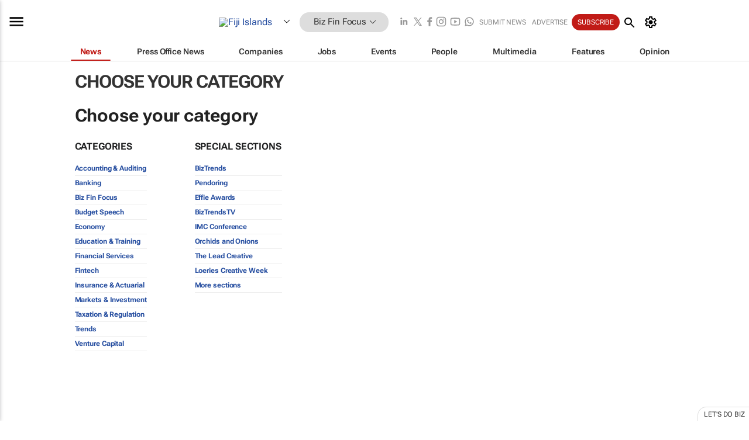

--- FILE ---
content_type: text/html; charset=utf-8
request_url: https://www.bizcommunity.com/SelectCategory.aspx?l=73&c=814&hfba=0
body_size: 15007
content:
<!doctype html>
<html lang="en">
<head>
<script>var gaBP='';gaBP=(typeof bizPlatform!=='undefined')?bizPlatform():'';</script><script async src="https://www.googletagmanager.com/gtag/js?id=G-4M01RQ45QJ"></script><script>window.dataLayer = window.dataLayer || [];function gtag(){dataLayer.push(arguments);}gtag('js', new Date());gtag('config','G-4M01RQ45QJ',{'dimension1':'357','dimension2':'814','dimension3':'73','dimension4':'0','dimension5':'0','dimension6':'0','dimension7':'0','dimension8':gaBP});</script>
<!--AD: /23319312375/Finance-->
<title>Choose your category</title>
<link rel="canonical" href="https://www.bizcommunity.com/SelectCategory.aspx?l=73&c=814&hfba=0">
<link rel="alternate" type="application/rss+xml" title="Fiji Islands - Biz Fin Focus RSS Feed" href="https://www.bizcommunity.com/rss/73/814.html">
<meta name="title" content="">
<meta name="description"  content="">
<meta name=keywords content="">
<meta http-equiv="Content-Language" content="en-us">
<meta http-equiv="content-type" content="text/html; charset=UTF-8">
<meta name="subject" content="Industry news">
<meta name="url"  content="https://www.bizcommunity.com/SelectCategory.aspx?l=73&c=814&hfba=0">
<meta name="robots" content="index,follow">
<meta name="viewport" content="width=device-width, initial-scale=1">
<meta name="theme-color" content="#ffffff">
<meta property="og:title" content="">
<meta property="og:type" content="Website">
<meta property="og:description" content="" >
<meta property="og:site_name" content="Bizcommunity">
<meta property="og:url" content="https://www.bizcommunity.com/SelectCategory.aspx?l=73&c=814&hfba=0">
<meta name="image" property="og:image" content="https://www.bizcommunity.com/res/img/biz_balls_250.png">
<meta property="og:image:secure_url" content="https://www.bizcommunity.com/res/img/biz_balls_250.png">
<meta property="og:image:alt" content="">
<meta property="twitter:card" content="https://www.bizcommunity.com/res/img/biz_balls_250.png">
<meta name="twitter:card" content="summary_large_image"> 
<meta name="twitter:title" content=""> 
<meta name="twitter:url" content="https://www.bizcommunity.com/SelectCategory.aspx?l=73&c=814&hfba=0"> 
<meta name="twitter:description" content=""> 
<meta name="twitter:image" content="https://www.bizcommunity.com/res/img/biz_balls_250.png"> 
<meta name="twitter:site" content="@Bizcommunity"> 
<meta name="twitter:creator" content=" @Bizcommunity"> 
<meta property="fb:app_id" content="144806878919221"> 
<link rel="preconnect" href="https://biz-file.com">
<link rel="preconnect" href="https://cdn.jsdelivr.net">
<link href="/res/css/public-desktop.css?s118e" rel=stylesheet>
<link href="/res/css/test-site-live.css?s23" rel=stylesheet><link rel="icon" href="/favicon.ico" sizes="any"><link rel="icon" href="/res/img/favicon/favicon.svg" type="image/svg+xml"><link rel="apple-touch-icon" sizes="180x180" href="/res/img/favicon/apple-touch-icon.png"><link rel="icon" type="image/png" sizes="32x32" href="/res/img/favicon/favicon-32x32.png"><link rel="icon" type="image/png" sizes="16x16" href="/res/img/favicon/favicon-16x16.png"><link rel="manifest" href="/manifest.json"><link rel="apple-touch-icon" href="/res/img/biz-balls-apple-touch.png"><link rel="apple-touch-startup-image" href="/res/img/ios-startup.png"><style>.site-header-placeholder {background: transparent !important;} 
.body-container {margin-top:0px !important;} 
.btn-search--toggle{display:none;}
.CB_i{height: initial}
.RM_box--trending {.RM_small-square-link {display: none}}
.elevated-container--narrow-padding > div{position:static !important}

.front-page-jobs-container content-group { 
margin-top:10px !important;
}

.front-page-latest-jobs {
margin-top:10px !important;
}
	@media screen and (max-width: 768px) {
				.body-new-design--header-only.body-myaccount-page .site-header-placeholder {
					height: 94px;
				}
			}
.kMyAccountTable tr th {color: #fff !important;}
.CTS_title a {font-size: 27px;}
.kLargeTable td {padding: 4px;border: 1px solid #ccc;}</style>
<style>
@font-face {font-family:'Roboto Flex';font-style:normal;font-weight:100 1000;font-stretch:100%;font-display:swap;src:url(/res/font/roboto-flex-v9-wght-xtra.woff2) format('woff2');}
@supports (-webkit-hyphens:none){@font-face {font-family:'Roboto Flex';font-style:normal;font-weight:100 1000;font-stretch:100%;font-display:swap;src:url(/res/font/roboto-flex-v9-wght-xtra-safari.woff2) format('woff2');}}
</style>
<script>
var RNS = RNS || (Math.floor(Math.random() * 0x7FFFFFFF)+1).toString();
var _locationId=73;
var _categoryId=814;
var _contentType=0;
var _contentId=0;
var _pageName='SelectCategory';
var jsPageType=0;
var adPosition = '';
</script>
<script src="/res/js/head.js?m49k"></script>
<script async="async" src="https://securepubads.g.doubleclick.net/tag/js/gpt.js"></script>
<script>window.googletag = window.googletag || {};window.googletag.cmd = window.googletag.cmd || [];var googletag = window.googletag;var googletagads = googletagads || [];googletag.cmd.push(function() {googletag.pubads().enableSingleRequest();googletag.pubads().disableInitialLoad();googletag.pubads().addEventListener('slotRenderEnded', function(event) {updateDFPAdSlot(event.slot.getSlotElementId(), event.isEmpty);});googletag.enableServices();});</script>
<script  type="application/ld+json">
{
  "@context": "https://schema.org/",
  "@type": "WebSite",
  "name": "Bizcommunity.com",
  "url": "https://www.bizcommunity.com/",
  "potentialAction": {
    "@type": "SearchAction",
    "target":{
         "@type": "EntryPoint",
          "urlTemplate": "https://www.bizcommunity.com/Search.aspx?search_term_string={search_term_string}"
     },
    "query-input": "required name=search_term_string"
  }
}
</script>
</head>
<body class=" body-is-public-page body-has-no-col body-page-type-0 body-new-design--header-only body-menu-home body-new-header-july" data-x="addScrollClasses:{'scrollDownClass':'body--scroll-down','scrollUpClass':'body--scroll-up'}">
<div class="site-header"><div class="SH-option"><div class="d-flex" style="align-items: center;justify-content: space-between"><div id="desktop-menuToggle-mainMenu" class="SHO-hamburger"><div class="hamburger  j-hamburger" id="j-hamburger" data-x="axH:{'fireOnlyOnce':true}" data-target="j-sideMenu" data-href="/Request/RenderSideMenuContent.aspx?0&si=j-sideMenu"  ><span class="icon"></span></div><div id="j-sideMenu" class="side-menu-content"><div class="d-flex justify-content-center align-items-center" style="height: 80vh;width: 100%;justify-content: center"><img src="/res/img/m-loading.gif" alt=""></div><div class="SMC-overlay" onclick="$('#j-sideMenu').toggleClass('side-menu-content--open');$('.j-hamburger').removeClass('is-active');"></div></div></div><div class="logo"><a href="/"><img class="logo-img" src="https://biz-file.com/res/img/logo.png" alt=""></a></div><a class="j-country-hover country-hover country-hover country-hover" data-x="pRID:{'on':'hover','delay':200,'transition':'none','position':'below','stretchToFitLinksWidth':false,'removeDelayIfPopupVisible':true}" data-target="jLR-Country-Popup-logo"
data-url="/Request/selectcountrypopup.aspx?l=73&amp;c=814" href="/SelectCountry.aspx?l=73&amp;c=814" data-option="show-images"><span class="kvertical-align"><img class="flag" src="https://biz-file.com/res/img/flag/21/73.gif" width="21" height="14" alt="Fiji Islands"></span><span class="pagedropdown-icon-wrapper"><span class="mui-icon_expand-more-black"></span></span></a><div class="bread-crumb"><!---ksjlkds33--><a class="BC-i SM-i SM-i--industries-dropdown" data-x="pRID:{'on':'hoverOnly','delay':200,'transition':'none','position':'below','stretchToFitLinksWidth':false,'removeDelayIfPopupVisible':true}" data-target="j-ind-popup-ksjlkds33" data-url="/Request/SelectIndustryPopupDouble.aspx?ct=0&c=814&pcth=BCI-popup&bfn=" href="/Articles/73/357.html"><span class="BCI-text"> Biz Fin Focus </span><span class="mui-icon_expand-more-black"></span></a><div id="j-ind-popup-ksjlkds33" class="BCI-popup j-escape-hide breadcrum-header" style="display:none"></div></div><div class="search-section SHOR-search"><div id="j-search-box-2c72227ac99941ec9a9fa44a386fb8b2" class="search-form search-form--cntrl right-search-search-control search-form--collapsed"><form class="d-flex align-items-center" method="post" action="/Search.aspx?l=73&c=1&s="  onfocusin="$('body').addClass('search-active');" onfocusout="$('body').removeClass('search-active');"><input id="j-search-input-right-search" placeholder="Search" name="s" class="search-input" type="text" oninput="document.querySelector('#j-btn-clear-text-right-search').style.display = this.value ? 'block' : 'none';" required /><div class="right-controls"><button id="j-btn-clear-text-right-search" class="btn-clear-text" aria-label="Clear search" type="button" onclick="document.getElementById('j-search-input-right-search').value = ''; this.style.display = 'none'; document.getElementById('j-search-input-right-search').focus();"><span class="clear-search-icon"></span></button><div class="btn-advanced-options" title="Advanced options" aria-label="Advanced options" data-x="pRID:{ 'on': 'hover','position': 'belowleft','transition': 'none'}" data-target="jSearch-PopUp-right-search"><span id="advanced-options-text-right-search" class="advanced-options-text"></span><span class="advanced-options-icon"></span></div></div><button class="btn-search" aria-label="Search" role="button"><span class="search-icon"></span></button><button id="j-btn-search-toggle-2c72227ac99941ec9a9fa44a386fb8b2" class="btn-search btn-search--toggle" aria-label="toogle" role="button"><span class="search-icon"></span></button><input id="j-ctype-right-search" hidden type="text" name="ctype"></form><div id="j-search-overlay-2c72227ac99941ec9a9fa44a386fb8b2" class="search-overlay"></div></div><div id="jSearch-PopUp-right-search" style="display:none;"><div class="pop1-arrow"></div><div class="pop1"><ul class="pop1-ul"><li txt="All" rel="/Request/SuggestAll.aspx"><a href="#" class="PUI-text" onclick="$('#j-ctype-right-search').val(0);$('#advanced-options-text-right-search').text('');">All</a></li><li txt="Articles" rel="/Request/SuggestArticles.aspx?l=73&c=814"><a  class="PUI-text" href="#" onclick="$('#j-ctype-right-search').val(1);$('#advanced-options-text-right-search').text('Articles');">Articles</a></li><li txt="Companies" rel="/Request/SuggestCompany.aspx"><a class="PUI-text" href="#" onclick="$('#j-ctype-right-search').val(12);$('#advanced-options-text-right-search').text('Companies');">Companies</a></li><li txt="Events" rel="/Request/SuggestEvents.aspx?l=73"><a class="PUI-text" href="#" onclick="$('#j-ctype-right-search').val(7);$('#advanced-options-text-right-search').text('Events');">Events</a></li><li txt="Galleries" rel="/Request/SuggestGalleries.aspx?l=73"><a  class="PUI-text" href="#" onclick="$('#j-ctype-right-search').val(8);$('#advanced-options-text-right-search').text('Galleries');">Galleries</a></li><li txt="Jobs" rel="/Request/SuggestJobs.aspx"><a  class="PUI-text" href="#" onclick="$('#j-ctype-right-search').val(10);$('#advanced-options-text-right-search').text('Jobs');">Jobs</a></li><li txt="People" rel="/Request/SuggestPeople.aspx"><a  class="PUI-text" href="#" onclick="$('#j-ctype-right-search').val(3);$('#advanced-options-text-right-search').text('People');">People</a></li></ul></div></div><script>onReady(function () {if (!true){return}let searchContainer = document.getElementById('j-search-box-2c72227ac99941ec9a9fa44a386fb8b2');let toggleButton = document.getElementById('j-btn-search-toggle-2c72227ac99941ec9a9fa44a386fb8b2');let overlay = document.getElementById('j-search-overlay-2c72227ac99941ec9a9fa44a386fb8b2');
let body = document.body;
// When the toggle is clicked
// 1. Toggle the class on the search container to inclde the collapsed open class
// 2. Add event listeners for scroll and click outside to remove the open class
// 3. When the overlay is clicked, remove the open class
// 4. When clicked outside the search container, and scroll of scrollHeight  remove the open class
toggleButton.addEventListener('click', function (e) {
e.preventDefault();
searchContainer.classList.toggle('search-form--collapsed-open');
overlay.classList.toggle('search-overlay--open');
body.classList.toggle('right-search-search-control-active');
let scrolled = false;
let scrollHeight = 300;
// Function to handle clicks outside the .search element
function handleClickOutside(event) {
if (!searchContainer.contains(event.target)) {
RemoveClassRemoveListeners();
}
}
// Function to handle scroll beyond 300px
function handleScroll() {
if (window.scrollY > scrollHeight && !scrolled) {
scrolled = true;
RemoveClassRemoveListeners();
}
}
// Function to toggle the class and remove both event listeners
function RemoveClassRemoveListeners() {
searchContainer.classList.remove('search-form--collapsed-open');
overlay.classList.remove('search-overlay--open');
body.classList.remove('right-search-search-control-active');
// Remove event listeners
window.removeEventListener('scroll', handleScroll);
document.removeEventListener('click', handleClickOutside);
}
// Attach event listeners for scroll and click outside
window.addEventListener('scroll', handleScroll);
document.addEventListener('click', handleClickOutside);
});
overlay.addEventListener('click', function () {
searchContainer.classList.remove('search-form--collapsed-open');
overlay.classList.remove('search-overlay--open');
body.classList.remove('right-search-search-control-active');});});</script></div></div><div class="SHO-right d-flex items-center"><div class="social-media-links d-flex">
<a class="icon-link icon-link--linkedin" href="https://za.linkedin.com/company/bizcommunity" target="_blank" rel="noopener,nofollow,noindex" title="Bizcommunity linkedIn">
<span class="sb-linkedin-testsite"></span></a>
<a class="icon-link icon-link--x" href="https://www.bizcommunity.com/advertise/contactus" target="_blank" rel="noopener,nofollow,noindex" title="Bizcommunity x/twitter">
<span class="sb-x-testsite"></span></a>
<a class="icon-link icon-link--facebook" href="https://www.facebook.com/Bizcommunity" target="_blank" rel="noopener,nofollow,noindex" title="Bizcommunity facebook">
<span class="sb-facebook-testsite mr-n-4px ml-n-4px"></span></a>
<a class="icon-link icon-link--instagram" href="https://www.instagram.com/bizcommunity/" target="_blank" rel="noopener,nofollow,noindex" title="Bizcommunity instagram">
<span class="sb-instagram-testsite"></span></a>
<a class="icon-link icon-link--youtube" href="https://www.youtube.com/@bizcommunity" target="_blank" rel="noopener,nofollow,noindex" title="Bizcommunity youtube">
<span class="sb-youtube-testsite"></span></a>
<a class="icon-link icon-link--whatsapp" href="https://www.whatsapp.com/channel/0029Vacw0EY4SpkIG5yGPh2h" target="_blank" rel="noopener,nofollow,noindex" title="Bizcommunity whatsapp">
<span class="sb-whatsapp-testsite"></span></a>
</div>
<a class="SHOR-icon-link"
data-x="pRID:{'on':'hover', 'delay': 200, 'transition': 'none', 'tailClass': 'pop1-arrow', 'position': 'below','resizeWhenContentChanges':true, 'stretchToFitLinksWidth': false, 'removeDelayIfPopupVisible': true,'preventDefaultLink':true}"
data-target="jHL-socialMediaPages"
data-url="/Request/SelectSocialMediaSitesPopup.aspx" href="https://www.bizcommunity.com/advertise/contactus"><span class="CHSRIL-icon m-icon m-icon_share "></span></a><div class="SHOR-links d-flex items-center justify-center cdhdi"><a class="SHORL-i SHORL-i--extra-link" data-target="jSubmitBox-3" data-url="/Request/SelectSubmitPopup.aspx?ru=%2fSelectCategory.aspx%3fl%3d73%26c%3d814%26hfba%3d0" href="/SubmitNews.aspx?l=73&c=814">Submit news</a><a class="SHORL-i SHORL-i--extra-link"
href="https://www.bizcommunity.com/advertise?utm_source=bizcommunity&utm_medium=site&utm_campaign=topstrip">Advertise</a><a class="SHORL-i SHORL-i--cta" href="/Signup.aspx?l=196&c=1&ss=siteHeader">Subscribe</a><a class="SHORL-i SHORL-i--my-account  j-myaccount-hover d-flex" data-url="/Request/SelectMyAccountPopup.aspx?ru=%2fSelectCategory.aspx%3fl%3d73%26c%3d814%26hfba%3d0" href="/MyAccount/Home.aspx" data-target="jMyAccountBox" href="/MyAccount/Home.aspx" aria-label="MyAccount"><span class="sm-myaccount-text">My Account</span><span class="icon mui-icon_cog j-myaccount-icon"></span></a></div><div class="SHO-controls--mobile"><ul class="sm-ul"><li class="search-toggle" onclick="$('.search-form').toggleClass('search-form--open-for-mobile');$('.SH-mobile-strip').toggleClass('d-none');$('.site-header').toggleClass('site-header--has-mobile-search');"></li><li class="ts-m-tool"><a class="sm-a sm-a--small-margin j-myaccount-hover" data-url="/Request/SelectMyAccountPopup.aspx?ru=%2fSelectCategory.aspx%3fl%3d73%26c%3d814%26hfba%3d0" href="/MyAccount/Home.aspx" data-target="jMyAccountBox" href="/MyAccount/Home.aspx" aria-label="MyAccount"><span class="sm-myaccount-text"></span><span id="" class="icon mui-icon_cog j-myaccount-icon"></span></a></li></ul></div></div></div><div class="SH-top-strip"><div class="SHTS-menus d-flex"><div class="SHTS-middle d-flex"><div class="SHTSM-menu"><div class="site-menu d-flex"><div class="SM-items d-flex"><a class="SM-i SM-i--dropdown SM-i--current SM-i-News "
href="/Finance"  data-target="j-mi-News"><span class="SM-i-text d-flex items-center justify-between">News</span></a><a class="SM-i SM-i--dropdown SM-i-PressOffice "
href="/CompanyNews/73/357.html"  data-target="j-mi-PressOffice"><span class="SM-i-text d-flex items-center justify-between">Press Office News</span></a><a class="SM-i SM-i--dropdown SM-i-Companies "
href="/Companies/73/357.html"  data-target="j-mi-Companies"><span class="SM-i-text d-flex items-center justify-between">Companies</span></a><a class="SM-i SM-i--dropdown SM-i-Jobs "
href="/JobIndustries.aspx?l=73&c=1"  data-target="j-mi-Jobs"><span class="SM-i-text d-flex items-center justify-between">Jobs</span></a><a class="SM-i SM-i--dropdown SM-i-Events "
href="/Events/73/357.html"  data-target="j-mi-Events"><span class="SM-i-text d-flex items-center justify-between">Events</span></a><a class="SM-i SM-i--dropdown SM-i-People "
href="/People/196/357.html"  data-target="j-mi-People"><span class="SM-i-text d-flex items-center justify-between">People</span></a><a class="SM-i SM-i--dropdown SM-i-Multimedia "
href="/Multimedia/73/357.html"  data-target="j-mi-Multimedia"><span class="SM-i-text d-flex items-center justify-between">Multimedia</span></a><a class="SM-i SM-i--dropdown SM-i-SpecialSections "
href="https://www.bizcommunity.com/advertise/sponsorship-content"  data-target="j-mi-SpecialSections"><span class="SM-i-text d-flex items-center justify-between">Features</span></a><a class="SM-i SM-i--dropdown SM-i-Contributors "
href="/ContributorArticles/73/357.html"  data-target="j-mi-Contributors"><span class="SM-i-text d-flex items-center justify-between">Opinion</span></a><div class="SM-items--block"><a class="SM-i"
href="https://www.bizcommunity.com/advertise?utm_source=bizcommunity&utm_medium=site&utm_campaign=topstrip"><span class="SM-i-text d-flex items-center justify-between">Advertise</span></a><a class="SM-i j-myaccount-hover" data-target="jSubmitBox-2" data-url="/Request/SelectSubmitPopup.aspx?ru=%2fSelectCategory.aspx%3fl%3d73%26c%3d814%26hfba%3d0" href="/SubmitNews.aspx?l=73&c=814"><span class="SM-i-text d-flex items-center justify-between">Submit news</span></a><div class="myaccount-popup shadow-2" id="jSubmitBox-2" style="display:none;width:fit-content;" data-track="top strip my account pop up"></div></div></div><div id="j-mi-News" class="mm-popup" style="display:none;"><div class="pop1 clear-before-after"><ul class="pop1-col pop1-ul"><li><a class="PUI-text" href="/Finance">News</a></li><li><a class="PUI-text" href="/CompanyNews/73/357.html">Company news</a></li><li><a class="PUI-text" href="/InBriefs/73/357.html">In briefs</a></li><li><a class="PUI-text" href="/PeopleNews/73/357.html">New appointments</a></li><li><a class="PUI-text" href="/Accounts/73/1.html">New business</a></li><li><a class="PUI-text" href="/NewsletterList.aspx">Newsletters</a></li><li><a class="PUI-text" href="/MostReadArticles/73/357.html">Most read articles</a></li><li><a class="PUI-text" href="/MySavedContent.aspx?id=0&ct=1">Saved content</a></li></ul><div class="pop1-col pop1-right"><a class="kSubmitButton kRound" href="/SubmitNews.aspx?l=73&c=357" title="Submit news" rel="noindex">Submit news</a></div></div></div><div id="j-mi-PressOffice" class="mm-popup" style="display:none;"><div class="pop1 clear-before-after"><ul class="pop1-col pop1-ul"><li><a class="PUI-text" href="/CompanyNews/73/357.html">Press Office news</a></li><li><a class="PUI-text" href="/PressOffices/73/357.html">Press Offices</a></li><li><a class="PUI-text" href="/advertise/bizoffice?utm_source=bizcommunity&utm_medium=site&utm_campaign=link-topMenu">Press Office info</a></li><li><a class="PUI-text" href="/MyAccount/Companies.aspx">My Press Office</a></li></ul><div class="pop1-col pop1-right"><a class="kSubmitButton kRound" href="/SubmitNews.aspx?l=73&c=357" title="Publish your news on Biz" rel="noindex">Publish your news on Biz</a></div></div></div><div id="j-mi-Companies" class="mm-popup" style="display:none;"><div class="pop1 clear-before-after"><ul class="pop1-col pop1-ul"><li><a class="PUI-text" href="/Companies/73/357.html">Companies</a></li><li><a class="PUI-text" href="/CompanyNews/73/357.html">Company news</a></li><li><a class="PUI-text" href="/PressOfficeList.aspx">Press Office Newsrooms</a></li><li><a class="PUI-text" href="/MyAccount/Companies.aspx">My company</a></li><li><a class="PUI-text" href="/MySavedCompanies.aspx">My saved companies</a></li></ul><div class="pop1-col pop1-right"><a class="kSubmitButton kRound" href="/ListCompany.aspx?l=73&c=357" title="Get a Biz listing" rel="noindex">Get a Biz listing</a><a class="kSubmitButton kRound" href="/SubmitNews.aspx?l=73&c=357" title="Publish your news on Biz" rel="noindex">Publish your news on Biz</a></div></div></div><div id="j-mi-Jobs" class="mm-popup" style="display:none;"><div class="pop1 clear-before-after"><ul class="pop1-col pop1-ul"><li><a class="PUI-text" href="/JobIndustries.aspx?l=73&c=1">Jobs offered</a></li><li><a class="PUI-text" href="/JobsWanted.aspx?l=73&c=357&ct=11">Jobs wanted</a></li><li><a class="PUI-text" href="/MySavedJobs.aspx">My saved jobs</a></li><li><a class="PUI-text" href="/MyAccount/CVView.aspx">My CV</a></li><li><a class="PUI-text" href="/Recruiters/73/357.html">Recruiters</a></li><li><a class="PUI-text" href="/CompaniesRecruiting/73/357.html">Companies recruiting</a></li><li><a class="PUI-text" href="/PostJobOffered.aspx?">Post your job ad</a></li><li><a class="PUI-text" href="/MyAccount/Jobs.aspx">Recruitment login</a></li></ul><div class="pop1-col pop1-right"><a class="kSubmitButton kRound" href="/PostJob.aspx" title="Post a job" rel="noindex">Post a job</a></div></div></div><div id="j-mi-Events" class="mm-popup" style="display:none;"><div class="pop1 clear-before-after"><ul class="pop1-col pop1-ul"><li><a class="PUI-text" href="/Events/73/357/cst-3.html">Industry events</a></li><li><a class="PUI-text" href="/Events/73/357/cst-4.html">Workshops</a></li><li><a class="PUI-text" href="/Events/73/357/cst-106.html">Other</a></li><li><a class="PUI-text" href="/Calendar/73/1.html">Calendar</a></li></ul><div class="pop1-col pop1-right"><a class="kSubmitButton kRound" href="/SubmitEvent.aspx" title="Submit event" rel="noindex">Submit event</a></div></div></div><div id="j-mi-People" class="mm-popup" style="display:none;"><div class="pop1 clear-before-after"><ul class="pop1-col pop1-ul"><li><a class="PUI-text" href="/People/196/357.html">Find people</a></li><li><a class="PUI-text" href="/EditProfile.aspx">Edit my profile</a></li></ul><div class="pop1-col pop1-right"></div></div></div><div id="j-mi-Multimedia" class="mm-popup" style="display:none;"><div class="pop1 clear-before-after"><ul class="pop1-col pop1-ul"><li><a class="PUI-text" href="/Videos/73/357.html">Videos</a></li><li><a class="PUI-text" href="/Audios/73/357.html">Audios</a></li><li><a class="PUI-text" href="/Galleries/73/357.html">Galleries</a></li><li><a class="PUI-text" href="/Multimedia/73/589.html">BizTakeouts</a></li></ul><div class="pop1-col pop1-right"><a class="kSubmitButton kRound" href="/MyAccount/SubmitMultimediaAd.aspx" title="Submit your media" rel="noindex">Submit your media</a></div></div></div><!-- These sub menus are loaded at run time, Check the method that creates the cRenderMenuItem menu list --><div id="j-mi-SpecialSections" class="mm-popup" style="display:none;"><div class="pop1 clear-before-after"><ul class="pop1-col pop1-ul"><li><a class="PUI-text" href="/BizTrends">BizTrends</a></li><li><a class="PUI-text" href="/Pendoring">Pendoring</a></li><li><a class="PUI-text" href="/EffieAwards">Effie Awards</a></li><li><a class="PUI-text" href="/BizTrendsTV">BizTrendsTV</a></li><li><a class="PUI-text" href="/NedbankIMC">IMC Conference</a></li><li><a class="PUI-text" href="/OrchidsandOnions">Orchids and Onions</a></li><li><a class="PUI-text" href="/TheLeadCreative">The Lead Creative</a></li><li><a class="PUI-text" href="/LoeriesCreativeWeek">Loeries Creative Week</a></li><li><a class="PUI-text" href="/SpecialSections.aspx">More Sections</a></li></ul><div class="pop1-col pop1-right"><a class="kSubmitButton kRound" href="https://www.bizcommunity.com/advertise/sponsorship-content" title="Features calendar" rel="noindex">Features calendar</a></div></div></div><div id="j-mi-Contributors" class="mm-popup" style="display:none;"><div class="pop1 clear-before-after"><ul class="pop1-col pop1-ul"><li><a class="PUI-text" href="/ContributorArticles/73/357.html">Articles</a></li></ul><div class="pop1-col pop1-right"><a class="kSubmitButton kRound" href="/SubmitNews.aspx?l=73&c=357" title="Contribute" rel="noindex">Contribute</a></div></div></div></div><div id="j-industryDropDown-site-menu" class="industryDropDown" style="display:none;min-width: 200px"></div></div></div></div></div><div class="SHTS-search-section SH-toggle-search-section"><div class="SHSS-search-box"><div id="j-search-box-95ca9d905a0b4b04a14bed77a9ab09de" class="search-form search-form--cntrl header-search-search-control "><form class="d-flex align-items-center" method="post" action="/Search.aspx?l=73&c=1&s="  onfocusin="$('body').addClass('search-active');" onfocusout="$('body').removeClass('search-active');"><input id="j-search-input-header-search" placeholder="Search" name="s" class="search-input" type="text" oninput="document.querySelector('#j-btn-clear-text-header-search').style.display = this.value ? 'block' : 'none';" required /><div class="right-controls"><button id="j-btn-clear-text-header-search" class="btn-clear-text" aria-label="Clear search" type="button" onclick="document.getElementById('j-search-input-header-search').value = ''; this.style.display = 'none'; document.getElementById('j-search-input-header-search').focus();"><span class="clear-search-icon"></span></button><div class="btn-advanced-options" title="Advanced options" aria-label="Advanced options" data-x="pRID:{ 'on': 'hover','position': 'belowleft','transition': 'none'}" data-target="jSearch-PopUp-header-search"><span id="advanced-options-text-header-search" class="advanced-options-text"></span><span class="advanced-options-icon"></span></div></div><button class="btn-search" aria-label="Search" role="button"><span class="search-icon"></span></button><button id="j-btn-search-toggle-95ca9d905a0b4b04a14bed77a9ab09de" class="btn-search btn-search--toggle" aria-label="toogle" role="button"><span class="search-icon"></span></button><input id="j-ctype-header-search" hidden type="text" name="ctype"></form><div id="j-search-overlay-95ca9d905a0b4b04a14bed77a9ab09de" class="search-overlay"></div></div><div id="jSearch-PopUp-header-search" style="display:none;"><div class="pop1-arrow"></div><div class="pop1"><ul class="pop1-ul"><li txt="All" rel="/Request/SuggestAll.aspx"><a href="#" class="PUI-text" onclick="$('#j-ctype-header-search').val(0);$('#advanced-options-text-header-search').text('');">All</a></li><li txt="Articles" rel="/Request/SuggestArticles.aspx?l=73&c=814"><a  class="PUI-text" href="#" onclick="$('#j-ctype-header-search').val(1);$('#advanced-options-text-header-search').text('Articles');">Articles</a></li><li txt="Companies" rel="/Request/SuggestCompany.aspx"><a class="PUI-text" href="#" onclick="$('#j-ctype-header-search').val(12);$('#advanced-options-text-header-search').text('Companies');">Companies</a></li><li txt="Events" rel="/Request/SuggestEvents.aspx?l=73"><a class="PUI-text" href="#" onclick="$('#j-ctype-header-search').val(7);$('#advanced-options-text-header-search').text('Events');">Events</a></li><li txt="Galleries" rel="/Request/SuggestGalleries.aspx?l=73"><a  class="PUI-text" href="#" onclick="$('#j-ctype-header-search').val(8);$('#advanced-options-text-header-search').text('Galleries');">Galleries</a></li><li txt="Jobs" rel="/Request/SuggestJobs.aspx"><a  class="PUI-text" href="#" onclick="$('#j-ctype-header-search').val(10);$('#advanced-options-text-header-search').text('Jobs');">Jobs</a></li><li txt="People" rel="/Request/SuggestPeople.aspx"><a  class="PUI-text" href="#" onclick="$('#j-ctype-header-search').val(3);$('#advanced-options-text-header-search').text('People');">People</a></li></ul></div></div><script>onReady(function () {if (!false){return}let searchContainer = document.getElementById('j-search-box-95ca9d905a0b4b04a14bed77a9ab09de');let toggleButton = document.getElementById('j-btn-search-toggle-95ca9d905a0b4b04a14bed77a9ab09de');let overlay = document.getElementById('j-search-overlay-95ca9d905a0b4b04a14bed77a9ab09de');
let body = document.body;
// When the toggle is clicked
// 1. Toggle the class on the search container to inclde the collapsed open class
// 2. Add event listeners for scroll and click outside to remove the open class
// 3. When the overlay is clicked, remove the open class
// 4. When clicked outside the search container, and scroll of scrollHeight  remove the open class
toggleButton.addEventListener('click', function (e) {
e.preventDefault();
searchContainer.classList.toggle('search-form--collapsed-open');
overlay.classList.toggle('search-overlay--open');
body.classList.toggle('header-search-search-control-active');
let scrolled = false;
let scrollHeight = 300;
// Function to handle clicks outside the .search element
function handleClickOutside(event) {
if (!searchContainer.contains(event.target)) {
RemoveClassRemoveListeners();
}
}
// Function to handle scroll beyond 300px
function handleScroll() {
if (window.scrollY > scrollHeight && !scrolled) {
scrolled = true;
RemoveClassRemoveListeners();
}
}
// Function to toggle the class and remove both event listeners
function RemoveClassRemoveListeners() {
searchContainer.classList.remove('search-form--collapsed-open');
overlay.classList.remove('search-overlay--open');
body.classList.remove('header-search-search-control-active');
// Remove event listeners
window.removeEventListener('scroll', handleScroll);
document.removeEventListener('click', handleClickOutside);
}
// Attach event listeners for scroll and click outside
window.addEventListener('scroll', handleScroll);
document.addEventListener('click', handleClickOutside);
});
overlay.addEventListener('click', function () {
searchContainer.classList.remove('search-form--collapsed-open');
overlay.classList.remove('search-overlay--open');
body.classList.remove('header-search-search-control-active');});});</script></div></div></div>
<div id="j-site-header-placeholder" class="site-header-placeholder"></div>
<div id="jLR-Country-Popup-logo" style="display:none; min-width: 200px;"></div>
<div id="jLR-Country-Popup" style="display:none; min-width: 200px;"></div>
<div class="myaccount-popup shadow-2" id="jMyAccountBox" style="display:none;width:fit-content;width:150px" data-track="top strip my account pop up"></div>
<!-- Hidden div element -->
<div id="jHL-socialMediaPages" style="display:none"></div>
<div id="j-mobilebottomtoolbar" class="mbt d-mobile-only"><div id="j-mobilebottomtoolbar-industries" class="mbt-industries"><div class="mbt-menuitem mbt-menuitem_industries "><a href="/Agriculture">Agriculture</a></div><div class="mbt-menuitem mbt-menuitem_industries "><a href="/Automotive">Automotive</a></div><div class="mbt-menuitem mbt-menuitem_industries "><a href="/Construction">Construction &amp; Engineering</a></div><div class="mbt-menuitem mbt-menuitem_industries "><a href="/Education">Education</a></div><div class="mbt-menuitem mbt-menuitem_industries "><a href="/Energy">Energy &amp; Mining</a></div><div class="mbt-menuitem mbt-menuitem_industries "><a href="/Entrepreneurship">Entrepreneurship</a></div><div class="mbt-menuitem mbt-menuitem_industries "><a href="/ESG-Sustainability">ESG &amp; Sustainability</a></div><div class="mbt-menuitem mbt-menuitem_industries "><a href="/Finance">Finance</a></div><div class="mbt-menuitem mbt-menuitem_industries "><a href="/Healthcare">Healthcare</a></div><div class="mbt-menuitem mbt-menuitem_industries "><a href="/HR">HR &amp; Management</a></div><div class="mbt-menuitem mbt-menuitem_industries "><a href="/IT">ICT</a></div><div class="mbt-menuitem mbt-menuitem_industries "><a href="/Legal">Legal</a></div><div class="mbt-menuitem mbt-menuitem_industries "><a href="/Lifestyle">Lifestyle</a></div><div class="mbt-menuitem mbt-menuitem_industries "><a href="/Logistics">Logistics &amp; Transport</a></div><div class="mbt-menuitem mbt-menuitem_industries "><a href="/Manufacturing">Manufacturing</a></div><div class="mbt-menuitem mbt-menuitem_industries "><a href="/MarketingMedia">Marketing &amp; Media</a></div><div class="mbt-menuitem mbt-menuitem_industries "><a href="/Property">Property</a></div><div class="mbt-menuitem mbt-menuitem_industries "><a href="/Retail">Retail</a></div><div class="mbt-menuitem mbt-menuitem_industries "><a href="/Tourism">Tourism &amp; Travel</a></div></div><div class="mbt-scroll d-flex"><a href="/AllIndustries" class="MBTS-link"><div class="MBTSL-icon-container "><span class="icon mui-icon_home"></span></div><p class="MBTSL-caption">News</p></a><a id="j-industriesmenu" href="#" class="MBTS-link "><div class="MBTSL-icon-container "><span class="icon mui-icon_app"></span></div><p class="MBTSL-caption">Industries</p></a><a href="/Companies/73/814.html" class="MBTS-link"><div class="MBTSL-icon-container "><span class="icon mui-icon_company"></span></div><p class="MBTSL-caption">Companies</p></a><a href="/JobIndustries.aspx?l=73&c=814" class="MBTS-link"><div class="MBTSL-icon-container "><span class="icon mui-icon_work"></span></div><p class="MBTSL-caption">Jobs</p></a><a href="/Events/73/814.html" class="MBTS-link"><div class="MBTSL-icon-container "><span class="icon mui-icon_calender"></span></div><p class="MBTSL-caption">Events</p></a><a href="/People/73/814.html" class="MBTS-link"><div class="MBTSL-icon-container "><span class="icon mui-icon_groups"></span></div><p class="MBTSL-caption">People</p></a><a href="/Videos/73/357.html" class="MBTS-link"><div class="MBTSL-icon-container "><span class="icon mui-icon_play"></span></div><p class="MBTSL-caption">Video</p></a><a href="/Audios/73/357.html" class="MBTS-link"><div class="MBTSL-icon-container "><span class="icon mui-icon_sound"></span></div><p class="MBTSL-caption">Audio</p></a><a href="/Galleries/73/357.html" class="MBTS-link"><div class="MBTSL-icon-container "><span class="icon mui-icon_gallaries"></span></div><p class="MBTSL-caption">Galleries</p></a><a href="/MyAccount/SubmitArticle.aspx" class="MBTS-link"><div class="MBTSL-icon-container "><span class="icon mui-icon_post-ad"></span></div><p class="MBTSL-caption">Submit content</p></a><a href="/MyAccount/Home.aspx" class="MBTS-link"><div class="MBTSL-icon-container  MBTSL-icon-container--current "><span class="icon mui-icon_person"></span></div><p class="MBTSL-caption">My Account</p></a><a href="https://www.bizcommunity.com/advertise" class="MBTS-link"><div class="MBTSL-icon-container "><span class="icon mui-icon_brand-awareness"></span></div><p class="MBTSL-caption">Advertise with us</p></a></div></div>

<div  class="body-container body-center " ><div class="subheader"><div class="subheader-top  d-desktop-only"><div class="col1"><h2 id="page-heading" class="pageheading ">Choose your category <span></span></h2></div></div><div class="subheader-bottom"><h2 id="page-subheading" class="pagesubheading">Choose your category</h2></div></div><style>li.mm-current a.mm-a {border-top: none;}</style><div id="main-selectcategory-73-814-0-0" class="j-main main has-right-margin"><div class="right-margin"></div><div id="j-mid-col" class="mid-col"><div id="j-bottom-slideIn" class="bottom-slideIn bottom-slideIn--animation" style="display:none">
<div id="j-BS_content" class="BS_content d-flex">
<p class="BS_caption">Subscribe to daily business and company news across 19 industries</p>
<form id="j-BS-form" class="BS_form" action="/Signup.aspx?l=73&c=814&ss=bottombar" method="post" onSubmit="formSubmit()"><input name="ea" placeholder="Your email address" class="BS_input" type="email" required><button class="BS_submit-btn" type="submit" href="/Signup.aspx?ss=bottomSlidein&l=73&c=814&ss=bottombar" >SUBSCRIBE</button><div style="clear:both;"></div></form><a id="BS_close-btn" class="BS_close-button" data-x="closeBtn:{'divIdToUnhide':'j-bottom-slideIn','functionOnRemove':'closeBottomSlideIn','cookieName':'sbbc'}" href="#"  aria-label="Close">&times;</a></div></div><script>function formSubmit(){set_cookie('sbbc', "1");setTimeout(function(){$('#j-bottom-slideIn').fadeOut()}, 1000);}//e.preventDefault();//$.ajax({//    url: '/Request/EmailSubscribe.aspx?l=73&c=814&ss=BottomSlidein',
//    type: 'post',
//    data:$('#j-bottom-slideIn').serialize(),
//    success:function(){
//        $('#j-BS_content').html('<p class=\'BS_caption BS_caption--final-msg\'>Thank you for subscribing</p>')
//        //Set cookie to offf
//        setTimeout(()=>$('#j-bottom-slideIn').fadeOut(),3000);
//    }
//});
</script>
<div class="d-tc-top pr-5"><h3 class="heading-link-list">Categories</h3><ul class="list-partition-grey"><li><a class="PUI-text" href="/73/511.html">Accounting &amp; Auditing</a></li><li><a class="PUI-text" href="/73/513.html">Banking</a></li><li><a class="PUI-text" href="/BizFinFocus">Biz Fin Focus</a></li><li><a class="PUI-text" href="/BudgetSpeech">Budget Speech</a></li><li><a class="PUI-text" href="/73/861.html">Economy</a></li><li><a class="PUI-text" href="/73/634.html">Education &amp; Training</a></li><li><a class="PUI-text" href="/73/518.html">Financial Services</a></li><li><a class="PUI-text" href="/73/751.html">Fintech</a></li><li><a class="PUI-text" href="/Insurance">Insurance &amp; Actuarial</a></li><li><a class="PUI-text" href="/73/516.html">Markets &amp; Investment</a></li><li><a class="PUI-text" href="/73/512.html">Taxation &amp; Regulation</a></li><li><a class="PUI-text" href="/FinanceTrends">Trends</a></li><li><a class="PUI-text" href="/73/517.html">Venture Capital</a></li></ul></div><div class="d-tc-top"><h3 class="heading-link-list">Special Sections</h3><ul class="list-partition-grey"><li><a class="" href="/BizTrends">BizTrends</a></li><li><a class="" href="/Pendoring">Pendoring</a></li><li><a class="" href="/EffieAwards">Effie Awards</a></li><li><a class="" href="/BizTrendsTV">BizTrendsTV</a></li><li><a class="" href="/NedbankIMC">IMC Conference</a></li><li><a class="" href="/OrchidsandOnions">Orchids and Onions</a></li><li><a class="" href="/TheLeadCreative">The Lead Creative</a></li><li><a class="" href="/LoeriesCreativeWeek">Loeries Creative Week</a></li><li><a  href="/SpecialSections.aspx">More sections</a></li></ul></div><a style="height:1px;display:block;" rel="noindex,nofollow" href="/CheckContent.aspx?l=73&c=814&url=/SelectCategory.aspx"><img width="4" height="4" src="/res/img/s.gif"></a><div class="j-browsebelowcontent-footer d-mobile-only"><a class="jx-instancemorefooter-button jx" data-x="axM:{'triggerOnScrollCount':true}" data-href="/Request/AjaxLoadFooter.aspx?l=73&c=814&hfa=0" style="display:none;"></a></div><div id="j-m-menupopup" class="mm-navigation" data-has="has-mm-navigation" data-opening="has-mm-navigation-opening" data-opening-delay="500">
<ul class="d-mobile-only"><li class="active treeview"><a class="sidebar-menu-a" href=""> <i class="fa fa-bars menu-item"></i> News <i class=" fa fa-angle-right pull-right menu-item"></i> </a><ul class="treeview-menu sidebar-submenu"><li ><a class="sidebar-submenu-a" href="/Articles/73/357.html"><i class="fa fa-circle-o"></i>News</a></li><li ><a class="sidebar-submenu-a" href="/CompanyNews/73/357.html"><i class="fa fa-circle-o"></i>Company news</a></li><li ><a class="sidebar-submenu-a" href="/InBriefs/73/357.html"><i class="fa fa-circle-o"></i>In briefs</a></li><li ><a class="sidebar-submenu-a" href="/PeopleNews/73/357.html"><i class="fa fa-circle-o"></i>New appointments</a></li><li ><a class="sidebar-submenu-a" href="/Accounts/73/357.html"><i class="fa fa-circle-o"></i>New business</a></li><li ><a class="sidebar-submenu-a" href="/Newsletters/196/357.html"><i class="fa fa-circle-o"></i>Latest newsletter</a></li><li ><a class="sidebar-submenu-a" href="/MostReadArticles/73/357.html"><i class="fa fa-circle-o"></i>Most read</a></li></ul></li><li class=" treeview"><a class="sidebar-menu-a" href=""> <i class="fa fa-id-badge menu-item"></i> MyBiz <i class=" fa fa-angle-right pull-right menu-item"></i> </a><ul class="treeview-menu sidebar-submenu"><li ><a class="sidebar-submenu-a" href="/NewsFeed.aspx"><i class="fa fa-circle-o"></i>My newsfeed</a></li><li ><a class="sidebar-submenu-a" href="/MyProfile.aspx"><i class="fa fa-circle-o"></i>My profile</a></li><li ><a class="sidebar-submenu-a" href="/EditProfile.aspx"><i class="fa fa-circle-o"></i>Edit my profile</a></li><li ><a class="sidebar-submenu-a" href="/MyArchive.aspx"><i class="fa fa-circle-o"></i>My favourites</a></li><li ><a class="sidebar-submenu-a" href="/Connections.aspx"><i class="fa fa-circle-o"></i>My connections</a></li><li ><a class="sidebar-submenu-a" href="/ConnectionGroups.aspx"><i class="fa fa-circle-o"></i>My groups</a></li><li ><a class="sidebar-submenu-a" href="/Followers.aspx"><i class="fa fa-circle-o"></i>My followers</a></li><li ><a class="sidebar-submenu-a" href="/Following.aspx"><i class="fa fa-circle-o"></i>Following people</a></li></ul></li><li class=" treeview"><a class="sidebar-menu-a" href=""> <i class="fa fa-columns menu-item"></i> Press Offices <i class=" fa fa-angle-right pull-right menu-item"></i> </a><ul class="treeview-menu sidebar-submenu"><li ><a class="sidebar-submenu-a" href="/CompanyNews/73/357.html"><i class="fa fa-circle-o"></i>Press Office news</a></li><li ><a class="sidebar-submenu-a" href="/PressOfficeList.aspx">Press Offices</a></li><li ><a class="sidebar-submenu-a" href="/PressOffices/73/357.html"><i class="fa fa-circle-o"></i>Press Office listings</a></li><li ><a class="sidebar-submenu-a" href="https://www.bizcommunity.com/advertise/bizoffice"><i class="fa fa-circle-o"></i>Press Office info</a></li></ul></li><li class=" treeview"><a class="sidebar-menu-a" href=""> <i class="fa fa-file menu-item"></i> Jobs <i class=" fa fa-angle-right pull-right menu-item"></i> </a><ul class="treeview-menu sidebar-submenu"><li ><a class="sidebar-submenu-a" href="/JobIndustries.aspx?l=73&c=357"><i class="fa fa-circle-o"></i>Jobs offered</a></li><li ><a class="sidebar-submenu-a" href="/JobsWanted.aspx?l=73&c=357&ct=11"><i class="fa fa-circle-o"></i>Jobs wanted</a></li><li ><a class="sidebar-submenu-a" href="/MyArchive.aspx?l=73&c=357&ct=10" rel="nofollow"><i class="fa fa-circle-o"></i>My saved jobs</a></li><li ><a class="sidebar-submenu-a" href="/MyAccount/CVView.aspx"><i class="fa fa-circle-o"></i>My CV</a></li><li ><a class="sidebar-submenu-a" href="/Recruiters/73/357.html"><i class="fa fa-circle-o"></i>Recruiters</a></li><li ><a class="sidebar-submenu-a" href="/CompaniesRecruiting/73/357.html"><i class="fa fa-circle-o"></i>Companies recruiting</a></li><li ><a class="sidebar-submenu-a" href="/PostJobOffered.aspx?"><i class="fa fa-circle-o"></i>Post a job</a></li><li ><a class="sidebar-submenu-a" href="/MyAccount/Jobs.aspx"><i class="fa fa-circle-o"></i>Recruitment login</a></li></ul></li><li class=" treeview"><a class="sidebar-menu-a" href=""> <i class="fa fa-calendar menu-item"></i> Events <i class=" fa fa-angle-right pull-right menu-item"></i> </a><ul class="treeview-menu sidebar-submenu"><li ><a class="sidebar-submenu-a" href="/Events/73/357.html"><i class="fa fa-circle-o"></i>All events</a></li><li ><a class="sidebar-submenu-a" href="/Events/73/357/cst-3.html"><i class="fa fa-circle-o"></i>Industry events</a></li><li ><a class="sidebar-submenu-a" href="/Events/73/357/cst-4.html"><i class="fa fa-circle-o"></i>Workshops</a></li><li ><a class="sidebar-submenu-a" href="/Events/73/357/cst-106.html"><i class="fa fa-circle-o"></i>Other</a></li><li ><a class="sidebar-submenu-a" href="/Calendar/73/357.html"><i class="fa fa-circle-o"></i>Calendar</a></li><li ><a class="sidebar-submenu-a" href="/SubmitEvent.aspx"><i class="fa fa-circle-o"></i>Submit event</a></li></ul></li><li class=" treeview"><a class="sidebar-menu-a" href=""> <i class="fa fa-plus menu-item"></i> Contributors <i class=" fa fa-angle-right pull-right menu-item"></i> </a><ul class="treeview-menu sidebar-submenu"><li ><a class="sidebar-submenu-a" href="/ContributorArticles/73/357.html"><i class="fa fa-circle-o"></i>Articles</a></li></ul></li><li class=" treeview"><a class="sidebar-menu-a" href=""> <i class="fa fa-users menu-item"></i> People <i class=" fa fa-angle-right pull-right menu-item"></i> </a><ul class="treeview-menu sidebar-submenu"><li ><a class="sidebar-submenu-a" href="/People.aspx"><i class="fa fa-circle-o"></i>Find people</a></li><li ><a class="sidebar-submenu-a" href="/PeopleYouMayKnow.aspx"><i class="fa fa-circle-o"></i>People you may know</a></li><li ><a class="sidebar-submenu-a" href="/ProfileInvite.aspx"><i class="fa fa-circle-o"></i>Invite people</a></li><li ><a class="sidebar-submenu-a" href="/EditProfile.aspx"><i class="fa fa-circle-o"></i>Edit my profile</a></li></ul></li><li class=" treeview"><a class="sidebar-menu-a" href=""> <i class="fa fa-home menu-item"></i> Companies <i class=" fa fa-angle-right pull-right menu-item"></i> </a><ul class="treeview-menu sidebar-submenu"><li ><a class="sidebar-submenu-a" href="/Companies/73/357.html"><i class="fa fa-circle-o"></i>Company listings</a></li><li ><a class="sidebar-submenu-a" href="/Associations/73/357.html"><i class="fa fa-circle-o"></i>Associations</a></li><li ><a class="sidebar-submenu-a" href="/MyAccount/Companies.aspx"><i class="fa fa-circle-o"></i>My company</a></li><li ><a class="sidebar-submenu-a" href="/PressOfficeList.aspx"><i class="fa fa-circle-o"></i>Press Offices</a></li></ul></li><li class=" treeview"><a class="sidebar-menu-a" href="/Lifestyle"> <i class="fa fa-coffee menu-item"></i> Lifestyle <i class="  menu-item"></i> </a></li><li class=" treeview"><a class="sidebar-menu-a" href=""> <i class="fa fa-laptop menu-item"></i> Multimedia <i class=" fa fa-angle-right pull-right menu-item"></i> </a><ul class="treeview-menu sidebar-submenu"><li ><a class="sidebar-submenu-a" href="/Images/73/357.html"><i class="fa fa-circle-o"></i>Image</a></li><li ><a class="sidebar-submenu-a" href="/SubmitGallery.aspx"><i class="fa fa-circle-o"></i>Submit gallery</a></li></ul></li><li class=" treeview"><a class="sidebar-menu-a" href="/Audios/196/589.html"> <i class="fa fa-bullhorn menu-item"></i> Biztakeouts Radio <i class="  menu-item"></i> </a></li><li class=" treeview"><a class="sidebar-menu-a" href="https://www.bizcommunity.com/advertise"> <i class="fa fa-percent menu-item"></i> Advertising rates <i class="  menu-item"></i> </a></li><li class=" treeview"><a class="sidebar-menu-a" href="/MyAccount/Home.aspx"> <i class="fa fa-id-badge menu-item"></i> My Account <i class="  menu-item"></i> </a></li><li class=" treeview"><a class="sidebar-menu-a" href="https://www.bizcommunity.com/advertise/contactus"> <i class="fa fa-phone menu-item"></i> Contact us <i class="  menu-item"></i> </a></li></ul>
</div>
<div class="mm-navigation-overlay d-mobile-only"></div><a id="j-btn-bottom" class="d-flex biz-btn biz-btn--filled btn-float-bottom-right d-mobile-only shadow-2  biz-btn--rounded" href=""  onclick="event.preventDefault();window.scrollTo({top: 0, behavior: 'smooth'});"><span class="BB_icon icon mui-icon_arrow-up"></span></a></div></div><div id="nextclick-placeholder"></div></div><a class="jx"  data-x="axM:{'triggerOnScrollCount':true}" data-href="/Request/AjaxLoadFooter.aspx?l=73&c=814&hfa=0" href="" style="opacity:0;"></a><a class="rpbr-tab j-rpbr-tab d-desktop-only" data-x="pRID:{ 'on': 'hover', 'transition': 'fadeIn', 'position': 'none', 'showLoading':true}" data-url="/Request/PopupBottomRightRateCard.aspx?2" data-target="j-rpbr-placeholder" href="/advertise" style="z-index: 999">Let's do Biz</a><div id="j-rpbr-placeholder" class="rpbr-placeholder d-desktop-only" style="display: none;"></div><style></style>
<script>implementLazyLoading();</script>
<script>initAds();</script>
<script>
$script('https://cdn.jsdelivr.net/npm/jquery@3.6.0/dist/jquery.min.js','j');
$script(['/res/js/biz'+(typeof dotES5!='undefined'?dotES5:'')+'.js?m109u','/res/js/biz2.js?m5c','/res/js/mobile'+(typeof dotES5!='undefined'?dotES5:'')+'.js?m2d'],'b');</script>
<noscript><link href="/res/css/noscript.css?s2" rel=stylesheet></noscript>

<script>
$script.ready('j',function(){
if (isMobileDeviceWidth()){addStyleSheetToHead('/res/lib/sidebar-menu/sidebar-menu.min.css?2');addStyleSheetToHead('https://cdnjs.cloudflare.com/ajax/libs/font-awesome/4.7.0/css/font-awesome.min.css');}
$script('/res/lib/sidebar-menu/sidebar-menu.min.js?2', 'lib41');
$script('/res/js/listify/jquery.listify.1.mod.js?8', 'lib2');
$script('/res/js/tipsy/jquery.tipsy.js', 'lib9');
});
</script>

<script>
onReady(function(){if (isMobileOrTabletDeviceWidth()) registerPWAServiceWorker();});
onReady(function(){$('.SM-i--dropdown').pRID({ on: 'hover', position:'below', transition: 'none', delay:200, leftOffset: 0, topOffset: 4, tailClass: 'pop1-arrow', preventDefaultLink: false, removeDelayIfPopupVisible: true, disablePopupAtWidth: 767});});
onReady(function(){$('.industryDropDown').pRID({ on: 'hover', position:'below', transition: 'none', delay:200, leftOffset: 0, topOffset: 4, tailClass: 'pop1-arrow', preventDefaultLink: false, removeDelayIfPopupVisible: true, disablePopupAtWidth: 767, width: 220});});
onReady(function(){$.sidebarMenu('#sidebar-menu')},41);
onReady(function(){$('.mm-ul .mm-li').pRID({ on: 'hover',position:'below', transition: 'none', delay:200, leftOffset: 0, topOffset: -1, tailClass: 'pop1-arrow', preventDefaultLink: false, removeDelayIfPopupVisible: true, disablePopupAtWidth: 767});});
</script>

<div id="_sitestats" style="position:absolute; top:10px; left:10px;  z-index:-1; visibility: hidden"></div>
<script>document.getElementById('_sitestats').innerHTML='<img  src="/Log/Log'+'Page.aspx?l=73&c=814&ct=0&ci=0&cid=0&url=%2fSelectCategory.aspx%3fl%3d73%26c%3d814%26hfba%3d0&pt=0&ap=' + adPosition + '&RNS='+ RNS +'&mob='+(isMobileDeviceWidth()?'1':'0')+'&amp;width=' + window.screen.width + '&amp;height=' + window.screen.height + '"  alt="" width="1" height="1">';</script>
</body>
</html>